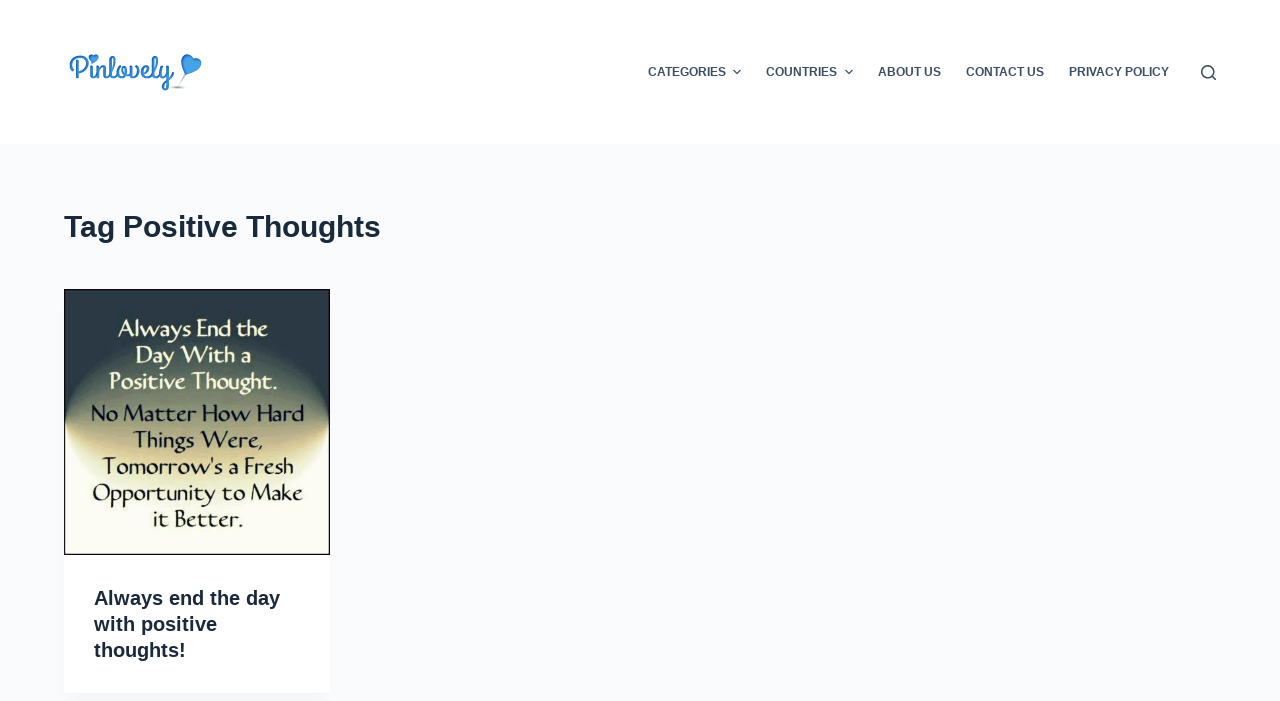

--- FILE ---
content_type: text/html; charset=UTF-8
request_url: https://pinlovely.com/positive-thoughts/
body_size: 17989
content:
<!doctype html>
<html lang="en-US">
<head>
	
	<meta charset="UTF-8">
	<meta name="viewport" content="width=device-width, initial-scale=1, maximum-scale=5, viewport-fit=cover">
	<link rel="profile" href="https://gmpg.org/xfn/11">

	<meta name='robots' content='index, follow, max-image-preview:large, max-snippet:-1, max-video-preview:-1' />

	<!-- This site is optimized with the Yoast SEO plugin v20.1 - https://yoast.com/wordpress/plugins/seo/ -->
	<title>Positive Thoughts Archives - Pinlovely</title>
	<link rel="canonical" href="https://pinlovely.com/positive-thoughts/" />
	<meta property="og:locale" content="en_US" />
	<meta property="og:type" content="article" />
	<meta property="og:title" content="Positive Thoughts Archives - Pinlovely" />
	<meta property="og:url" content="https://pinlovely.com/positive-thoughts/" />
	<meta property="og:site_name" content="Pinlovely" />
	<meta name="twitter:card" content="summary_large_image" />
	<script type="application/ld+json" class="yoast-schema-graph">{"@context":"https://schema.org","@graph":[{"@type":"CollectionPage","@id":"https://pinlovely.com/positive-thoughts/","url":"https://pinlovely.com/positive-thoughts/","name":"Positive Thoughts Archives - Pinlovely","isPartOf":{"@id":"https://pinlovely.com/#website"},"primaryImageOfPage":{"@id":"https://pinlovely.com/positive-thoughts/#primaryimage"},"image":{"@id":"https://pinlovely.com/positive-thoughts/#primaryimage"},"thumbnailUrl":"https://pinlovely.com/wp-content/uploads/2013/02/Always-end-the-day-with-positive-thoughts.jpg","breadcrumb":{"@id":"https://pinlovely.com/positive-thoughts/#breadcrumb"},"inLanguage":"en-US"},{"@type":"ImageObject","inLanguage":"en-US","@id":"https://pinlovely.com/positive-thoughts/#primaryimage","url":"https://pinlovely.com/wp-content/uploads/2013/02/Always-end-the-day-with-positive-thoughts.jpg","contentUrl":"https://pinlovely.com/wp-content/uploads/2013/02/Always-end-the-day-with-positive-thoughts.jpg","width":403,"height":403,"caption":"Always end the day with positive thoughts"},{"@type":"BreadcrumbList","@id":"https://pinlovely.com/positive-thoughts/#breadcrumb","itemListElement":[{"@type":"ListItem","position":1,"name":"Home","item":"https://pinlovely.com/"},{"@type":"ListItem","position":2,"name":"Positive Thoughts"}]},{"@type":"WebSite","@id":"https://pinlovely.com/#website","url":"https://pinlovely.com/","name":"Pinlovely","description":"The Best Source for Amazing, Unusual, Impressive and Lovely Pictures","publisher":{"@id":"https://pinlovely.com/#organization"},"potentialAction":[{"@type":"SearchAction","target":{"@type":"EntryPoint","urlTemplate":"https://pinlovely.com/?s={search_term_string}"},"query-input":"required name=search_term_string"}],"inLanguage":"en-US"},{"@type":"Organization","@id":"https://pinlovely.com/#organization","name":"Pinlovely","url":"https://pinlovely.com/","logo":{"@type":"ImageObject","inLanguage":"en-US","@id":"https://pinlovely.com/#/schema/logo/image/","url":"https://pinlovely.com/wp-content/uploads/2023/02/logo-pinlovely-iphone.png","contentUrl":"https://pinlovely.com/wp-content/uploads/2023/02/logo-pinlovely-iphone.png","width":144,"height":144,"caption":"Pinlovely"},"image":{"@id":"https://pinlovely.com/#/schema/logo/image/"}}]}</script>
	<!-- / Yoast SEO plugin. -->


<link rel="alternate" type="application/rss+xml" title="Pinlovely &raquo; Feed" href="https://pinlovely.com/feed/" />
<link rel="alternate" type="application/rss+xml" title="Pinlovely &raquo; Comments Feed" href="https://pinlovely.com/comments/feed/" />
<link rel="alternate" type="application/rss+xml" title="Pinlovely &raquo; Positive Thoughts Tag Feed" href="https://pinlovely.com/positive-thoughts/feed/" />
<style id='wp-img-auto-sizes-contain-inline-css'>
img:is([sizes=auto i],[sizes^="auto," i]){contain-intrinsic-size:3000px 1500px}
/*# sourceURL=wp-img-auto-sizes-contain-inline-css */
</style>
<style id='wp-block-library-inline-css'>
:root{--wp-block-synced-color:#7a00df;--wp-block-synced-color--rgb:122,0,223;--wp-bound-block-color:var(--wp-block-synced-color);--wp-editor-canvas-background:#ddd;--wp-admin-theme-color:#007cba;--wp-admin-theme-color--rgb:0,124,186;--wp-admin-theme-color-darker-10:#006ba1;--wp-admin-theme-color-darker-10--rgb:0,107,160.5;--wp-admin-theme-color-darker-20:#005a87;--wp-admin-theme-color-darker-20--rgb:0,90,135;--wp-admin-border-width-focus:2px}@media (min-resolution:192dpi){:root{--wp-admin-border-width-focus:1.5px}}.wp-element-button{cursor:pointer}:root .has-very-light-gray-background-color{background-color:#eee}:root .has-very-dark-gray-background-color{background-color:#313131}:root .has-very-light-gray-color{color:#eee}:root .has-very-dark-gray-color{color:#313131}:root .has-vivid-green-cyan-to-vivid-cyan-blue-gradient-background{background:linear-gradient(135deg,#00d084,#0693e3)}:root .has-purple-crush-gradient-background{background:linear-gradient(135deg,#34e2e4,#4721fb 50%,#ab1dfe)}:root .has-hazy-dawn-gradient-background{background:linear-gradient(135deg,#faaca8,#dad0ec)}:root .has-subdued-olive-gradient-background{background:linear-gradient(135deg,#fafae1,#67a671)}:root .has-atomic-cream-gradient-background{background:linear-gradient(135deg,#fdd79a,#004a59)}:root .has-nightshade-gradient-background{background:linear-gradient(135deg,#330968,#31cdcf)}:root .has-midnight-gradient-background{background:linear-gradient(135deg,#020381,#2874fc)}:root{--wp--preset--font-size--normal:16px;--wp--preset--font-size--huge:42px}.has-regular-font-size{font-size:1em}.has-larger-font-size{font-size:2.625em}.has-normal-font-size{font-size:var(--wp--preset--font-size--normal)}.has-huge-font-size{font-size:var(--wp--preset--font-size--huge)}.has-text-align-center{text-align:center}.has-text-align-left{text-align:left}.has-text-align-right{text-align:right}.has-fit-text{white-space:nowrap!important}#end-resizable-editor-section{display:none}.aligncenter{clear:both}.items-justified-left{justify-content:flex-start}.items-justified-center{justify-content:center}.items-justified-right{justify-content:flex-end}.items-justified-space-between{justify-content:space-between}.screen-reader-text{border:0;clip-path:inset(50%);height:1px;margin:-1px;overflow:hidden;padding:0;position:absolute;width:1px;word-wrap:normal!important}.screen-reader-text:focus{background-color:#ddd;clip-path:none;color:#444;display:block;font-size:1em;height:auto;left:5px;line-height:normal;padding:15px 23px 14px;text-decoration:none;top:5px;width:auto;z-index:100000}html :where(.has-border-color){border-style:solid}html :where([style*=border-top-color]){border-top-style:solid}html :where([style*=border-right-color]){border-right-style:solid}html :where([style*=border-bottom-color]){border-bottom-style:solid}html :where([style*=border-left-color]){border-left-style:solid}html :where([style*=border-width]){border-style:solid}html :where([style*=border-top-width]){border-top-style:solid}html :where([style*=border-right-width]){border-right-style:solid}html :where([style*=border-bottom-width]){border-bottom-style:solid}html :where([style*=border-left-width]){border-left-style:solid}html :where(img[class*=wp-image-]){height:auto;max-width:100%}:where(figure){margin:0 0 1em}html :where(.is-position-sticky){--wp-admin--admin-bar--position-offset:var(--wp-admin--admin-bar--height,0px)}@media screen and (max-width:600px){html :where(.is-position-sticky){--wp-admin--admin-bar--position-offset:0px}}

/*# sourceURL=wp-block-library-inline-css */
</style><style id='global-styles-inline-css'>
:root{--wp--preset--aspect-ratio--square: 1;--wp--preset--aspect-ratio--4-3: 4/3;--wp--preset--aspect-ratio--3-4: 3/4;--wp--preset--aspect-ratio--3-2: 3/2;--wp--preset--aspect-ratio--2-3: 2/3;--wp--preset--aspect-ratio--16-9: 16/9;--wp--preset--aspect-ratio--9-16: 9/16;--wp--preset--color--black: #000000;--wp--preset--color--cyan-bluish-gray: #abb8c3;--wp--preset--color--white: #ffffff;--wp--preset--color--pale-pink: #f78da7;--wp--preset--color--vivid-red: #cf2e2e;--wp--preset--color--luminous-vivid-orange: #ff6900;--wp--preset--color--luminous-vivid-amber: #fcb900;--wp--preset--color--light-green-cyan: #7bdcb5;--wp--preset--color--vivid-green-cyan: #00d084;--wp--preset--color--pale-cyan-blue: #8ed1fc;--wp--preset--color--vivid-cyan-blue: #0693e3;--wp--preset--color--vivid-purple: #9b51e0;--wp--preset--color--palette-color-1: var(--paletteColor1, #2872fa);--wp--preset--color--palette-color-2: var(--paletteColor2, #1559ed);--wp--preset--color--palette-color-3: var(--paletteColor3, #3A4F66);--wp--preset--color--palette-color-4: var(--paletteColor4, #192a3d);--wp--preset--color--palette-color-5: var(--paletteColor5, #e1e8ed);--wp--preset--color--palette-color-6: var(--paletteColor6, #f2f5f7);--wp--preset--color--palette-color-7: var(--paletteColor7, #FAFBFC);--wp--preset--color--palette-color-8: var(--paletteColor8, #ffffff);--wp--preset--gradient--vivid-cyan-blue-to-vivid-purple: linear-gradient(135deg,rgb(6,147,227) 0%,rgb(155,81,224) 100%);--wp--preset--gradient--light-green-cyan-to-vivid-green-cyan: linear-gradient(135deg,rgb(122,220,180) 0%,rgb(0,208,130) 100%);--wp--preset--gradient--luminous-vivid-amber-to-luminous-vivid-orange: linear-gradient(135deg,rgb(252,185,0) 0%,rgb(255,105,0) 100%);--wp--preset--gradient--luminous-vivid-orange-to-vivid-red: linear-gradient(135deg,rgb(255,105,0) 0%,rgb(207,46,46) 100%);--wp--preset--gradient--very-light-gray-to-cyan-bluish-gray: linear-gradient(135deg,rgb(238,238,238) 0%,rgb(169,184,195) 100%);--wp--preset--gradient--cool-to-warm-spectrum: linear-gradient(135deg,rgb(74,234,220) 0%,rgb(151,120,209) 20%,rgb(207,42,186) 40%,rgb(238,44,130) 60%,rgb(251,105,98) 80%,rgb(254,248,76) 100%);--wp--preset--gradient--blush-light-purple: linear-gradient(135deg,rgb(255,206,236) 0%,rgb(152,150,240) 100%);--wp--preset--gradient--blush-bordeaux: linear-gradient(135deg,rgb(254,205,165) 0%,rgb(254,45,45) 50%,rgb(107,0,62) 100%);--wp--preset--gradient--luminous-dusk: linear-gradient(135deg,rgb(255,203,112) 0%,rgb(199,81,192) 50%,rgb(65,88,208) 100%);--wp--preset--gradient--pale-ocean: linear-gradient(135deg,rgb(255,245,203) 0%,rgb(182,227,212) 50%,rgb(51,167,181) 100%);--wp--preset--gradient--electric-grass: linear-gradient(135deg,rgb(202,248,128) 0%,rgb(113,206,126) 100%);--wp--preset--gradient--midnight: linear-gradient(135deg,rgb(2,3,129) 0%,rgb(40,116,252) 100%);--wp--preset--gradient--juicy-peach: linear-gradient(to right, #ffecd2 0%, #fcb69f 100%);--wp--preset--gradient--young-passion: linear-gradient(to right, #ff8177 0%, #ff867a 0%, #ff8c7f 21%, #f99185 52%, #cf556c 78%, #b12a5b 100%);--wp--preset--gradient--true-sunset: linear-gradient(to right, #fa709a 0%, #fee140 100%);--wp--preset--gradient--morpheus-den: linear-gradient(to top, #30cfd0 0%, #330867 100%);--wp--preset--gradient--plum-plate: linear-gradient(135deg, #667eea 0%, #764ba2 100%);--wp--preset--gradient--aqua-splash: linear-gradient(15deg, #13547a 0%, #80d0c7 100%);--wp--preset--gradient--love-kiss: linear-gradient(to top, #ff0844 0%, #ffb199 100%);--wp--preset--gradient--new-retrowave: linear-gradient(to top, #3b41c5 0%, #a981bb 49%, #ffc8a9 100%);--wp--preset--gradient--plum-bath: linear-gradient(to top, #cc208e 0%, #6713d2 100%);--wp--preset--gradient--high-flight: linear-gradient(to right, #0acffe 0%, #495aff 100%);--wp--preset--gradient--teen-party: linear-gradient(-225deg, #FF057C 0%, #8D0B93 50%, #321575 100%);--wp--preset--gradient--fabled-sunset: linear-gradient(-225deg, #231557 0%, #44107A 29%, #FF1361 67%, #FFF800 100%);--wp--preset--gradient--arielle-smile: radial-gradient(circle 248px at center, #16d9e3 0%, #30c7ec 47%, #46aef7 100%);--wp--preset--gradient--itmeo-branding: linear-gradient(180deg, #2af598 0%, #009efd 100%);--wp--preset--gradient--deep-blue: linear-gradient(to right, #6a11cb 0%, #2575fc 100%);--wp--preset--gradient--strong-bliss: linear-gradient(to right, #f78ca0 0%, #f9748f 19%, #fd868c 60%, #fe9a8b 100%);--wp--preset--gradient--sweet-period: linear-gradient(to top, #3f51b1 0%, #5a55ae 13%, #7b5fac 25%, #8f6aae 38%, #a86aa4 50%, #cc6b8e 62%, #f18271 75%, #f3a469 87%, #f7c978 100%);--wp--preset--gradient--purple-division: linear-gradient(to top, #7028e4 0%, #e5b2ca 100%);--wp--preset--gradient--cold-evening: linear-gradient(to top, #0c3483 0%, #a2b6df 100%, #6b8cce 100%, #a2b6df 100%);--wp--preset--gradient--mountain-rock: linear-gradient(to right, #868f96 0%, #596164 100%);--wp--preset--gradient--desert-hump: linear-gradient(to top, #c79081 0%, #dfa579 100%);--wp--preset--gradient--ethernal-constance: linear-gradient(to top, #09203f 0%, #537895 100%);--wp--preset--gradient--happy-memories: linear-gradient(-60deg, #ff5858 0%, #f09819 100%);--wp--preset--gradient--grown-early: linear-gradient(to top, #0ba360 0%, #3cba92 100%);--wp--preset--gradient--morning-salad: linear-gradient(-225deg, #B7F8DB 0%, #50A7C2 100%);--wp--preset--gradient--night-call: linear-gradient(-225deg, #AC32E4 0%, #7918F2 48%, #4801FF 100%);--wp--preset--gradient--mind-crawl: linear-gradient(-225deg, #473B7B 0%, #3584A7 51%, #30D2BE 100%);--wp--preset--gradient--angel-care: linear-gradient(-225deg, #FFE29F 0%, #FFA99F 48%, #FF719A 100%);--wp--preset--gradient--juicy-cake: linear-gradient(to top, #e14fad 0%, #f9d423 100%);--wp--preset--gradient--rich-metal: linear-gradient(to right, #d7d2cc 0%, #304352 100%);--wp--preset--gradient--mole-hall: linear-gradient(-20deg, #616161 0%, #9bc5c3 100%);--wp--preset--gradient--cloudy-knoxville: linear-gradient(120deg, #fdfbfb 0%, #ebedee 100%);--wp--preset--gradient--soft-grass: linear-gradient(to top, #c1dfc4 0%, #deecdd 100%);--wp--preset--gradient--saint-petersburg: linear-gradient(135deg, #f5f7fa 0%, #c3cfe2 100%);--wp--preset--gradient--everlasting-sky: linear-gradient(135deg, #fdfcfb 0%, #e2d1c3 100%);--wp--preset--gradient--kind-steel: linear-gradient(-20deg, #e9defa 0%, #fbfcdb 100%);--wp--preset--gradient--over-sun: linear-gradient(60deg, #abecd6 0%, #fbed96 100%);--wp--preset--gradient--premium-white: linear-gradient(to top, #d5d4d0 0%, #d5d4d0 1%, #eeeeec 31%, #efeeec 75%, #e9e9e7 100%);--wp--preset--gradient--clean-mirror: linear-gradient(45deg, #93a5cf 0%, #e4efe9 100%);--wp--preset--gradient--wild-apple: linear-gradient(to top, #d299c2 0%, #fef9d7 100%);--wp--preset--gradient--snow-again: linear-gradient(to top, #e6e9f0 0%, #eef1f5 100%);--wp--preset--gradient--confident-cloud: linear-gradient(to top, #dad4ec 0%, #dad4ec 1%, #f3e7e9 100%);--wp--preset--gradient--glass-water: linear-gradient(to top, #dfe9f3 0%, white 100%);--wp--preset--gradient--perfect-white: linear-gradient(-225deg, #E3FDF5 0%, #FFE6FA 100%);--wp--preset--font-size--small: 13px;--wp--preset--font-size--medium: 20px;--wp--preset--font-size--large: 36px;--wp--preset--font-size--x-large: 42px;--wp--preset--spacing--20: 0.44rem;--wp--preset--spacing--30: 0.67rem;--wp--preset--spacing--40: 1rem;--wp--preset--spacing--50: 1.5rem;--wp--preset--spacing--60: 2.25rem;--wp--preset--spacing--70: 3.38rem;--wp--preset--spacing--80: 5.06rem;--wp--preset--shadow--natural: 6px 6px 9px rgba(0, 0, 0, 0.2);--wp--preset--shadow--deep: 12px 12px 50px rgba(0, 0, 0, 0.4);--wp--preset--shadow--sharp: 6px 6px 0px rgba(0, 0, 0, 0.2);--wp--preset--shadow--outlined: 6px 6px 0px -3px rgb(255, 255, 255), 6px 6px rgb(0, 0, 0);--wp--preset--shadow--crisp: 6px 6px 0px rgb(0, 0, 0);}:root { --wp--style--global--content-size: var(--block-max-width);--wp--style--global--wide-size: var(--block-wide-max-width); }:where(body) { margin: 0; }.wp-site-blocks > .alignleft { float: left; margin-right: 2em; }.wp-site-blocks > .alignright { float: right; margin-left: 2em; }.wp-site-blocks > .aligncenter { justify-content: center; margin-left: auto; margin-right: auto; }:where(.wp-site-blocks) > * { margin-block-start: var(--content-spacing); margin-block-end: 0; }:where(.wp-site-blocks) > :first-child { margin-block-start: 0; }:where(.wp-site-blocks) > :last-child { margin-block-end: 0; }:root { --wp--style--block-gap: var(--content-spacing); }:root :where(.is-layout-flow) > :first-child{margin-block-start: 0;}:root :where(.is-layout-flow) > :last-child{margin-block-end: 0;}:root :where(.is-layout-flow) > *{margin-block-start: var(--content-spacing);margin-block-end: 0;}:root :where(.is-layout-constrained) > :first-child{margin-block-start: 0;}:root :where(.is-layout-constrained) > :last-child{margin-block-end: 0;}:root :where(.is-layout-constrained) > *{margin-block-start: var(--content-spacing);margin-block-end: 0;}:root :where(.is-layout-flex){gap: var(--content-spacing);}:root :where(.is-layout-grid){gap: var(--content-spacing);}.is-layout-flow > .alignleft{float: left;margin-inline-start: 0;margin-inline-end: 2em;}.is-layout-flow > .alignright{float: right;margin-inline-start: 2em;margin-inline-end: 0;}.is-layout-flow > .aligncenter{margin-left: auto !important;margin-right: auto !important;}.is-layout-constrained > .alignleft{float: left;margin-inline-start: 0;margin-inline-end: 2em;}.is-layout-constrained > .alignright{float: right;margin-inline-start: 2em;margin-inline-end: 0;}.is-layout-constrained > .aligncenter{margin-left: auto !important;margin-right: auto !important;}.is-layout-constrained > :where(:not(.alignleft):not(.alignright):not(.alignfull)){max-width: var(--wp--style--global--content-size);margin-left: auto !important;margin-right: auto !important;}.is-layout-constrained > .alignwide{max-width: var(--wp--style--global--wide-size);}body .is-layout-flex{display: flex;}.is-layout-flex{flex-wrap: wrap;align-items: center;}.is-layout-flex > :is(*, div){margin: 0;}body .is-layout-grid{display: grid;}.is-layout-grid > :is(*, div){margin: 0;}body{padding-top: 0px;padding-right: 0px;padding-bottom: 0px;padding-left: 0px;}:root :where(.wp-element-button, .wp-block-button__link){font-style: inherit;font-weight: inherit;letter-spacing: inherit;text-transform: inherit;}.has-black-color{color: var(--wp--preset--color--black) !important;}.has-cyan-bluish-gray-color{color: var(--wp--preset--color--cyan-bluish-gray) !important;}.has-white-color{color: var(--wp--preset--color--white) !important;}.has-pale-pink-color{color: var(--wp--preset--color--pale-pink) !important;}.has-vivid-red-color{color: var(--wp--preset--color--vivid-red) !important;}.has-luminous-vivid-orange-color{color: var(--wp--preset--color--luminous-vivid-orange) !important;}.has-luminous-vivid-amber-color{color: var(--wp--preset--color--luminous-vivid-amber) !important;}.has-light-green-cyan-color{color: var(--wp--preset--color--light-green-cyan) !important;}.has-vivid-green-cyan-color{color: var(--wp--preset--color--vivid-green-cyan) !important;}.has-pale-cyan-blue-color{color: var(--wp--preset--color--pale-cyan-blue) !important;}.has-vivid-cyan-blue-color{color: var(--wp--preset--color--vivid-cyan-blue) !important;}.has-vivid-purple-color{color: var(--wp--preset--color--vivid-purple) !important;}.has-palette-color-1-color{color: var(--wp--preset--color--palette-color-1) !important;}.has-palette-color-2-color{color: var(--wp--preset--color--palette-color-2) !important;}.has-palette-color-3-color{color: var(--wp--preset--color--palette-color-3) !important;}.has-palette-color-4-color{color: var(--wp--preset--color--palette-color-4) !important;}.has-palette-color-5-color{color: var(--wp--preset--color--palette-color-5) !important;}.has-palette-color-6-color{color: var(--wp--preset--color--palette-color-6) !important;}.has-palette-color-7-color{color: var(--wp--preset--color--palette-color-7) !important;}.has-palette-color-8-color{color: var(--wp--preset--color--palette-color-8) !important;}.has-black-background-color{background-color: var(--wp--preset--color--black) !important;}.has-cyan-bluish-gray-background-color{background-color: var(--wp--preset--color--cyan-bluish-gray) !important;}.has-white-background-color{background-color: var(--wp--preset--color--white) !important;}.has-pale-pink-background-color{background-color: var(--wp--preset--color--pale-pink) !important;}.has-vivid-red-background-color{background-color: var(--wp--preset--color--vivid-red) !important;}.has-luminous-vivid-orange-background-color{background-color: var(--wp--preset--color--luminous-vivid-orange) !important;}.has-luminous-vivid-amber-background-color{background-color: var(--wp--preset--color--luminous-vivid-amber) !important;}.has-light-green-cyan-background-color{background-color: var(--wp--preset--color--light-green-cyan) !important;}.has-vivid-green-cyan-background-color{background-color: var(--wp--preset--color--vivid-green-cyan) !important;}.has-pale-cyan-blue-background-color{background-color: var(--wp--preset--color--pale-cyan-blue) !important;}.has-vivid-cyan-blue-background-color{background-color: var(--wp--preset--color--vivid-cyan-blue) !important;}.has-vivid-purple-background-color{background-color: var(--wp--preset--color--vivid-purple) !important;}.has-palette-color-1-background-color{background-color: var(--wp--preset--color--palette-color-1) !important;}.has-palette-color-2-background-color{background-color: var(--wp--preset--color--palette-color-2) !important;}.has-palette-color-3-background-color{background-color: var(--wp--preset--color--palette-color-3) !important;}.has-palette-color-4-background-color{background-color: var(--wp--preset--color--palette-color-4) !important;}.has-palette-color-5-background-color{background-color: var(--wp--preset--color--palette-color-5) !important;}.has-palette-color-6-background-color{background-color: var(--wp--preset--color--palette-color-6) !important;}.has-palette-color-7-background-color{background-color: var(--wp--preset--color--palette-color-7) !important;}.has-palette-color-8-background-color{background-color: var(--wp--preset--color--palette-color-8) !important;}.has-black-border-color{border-color: var(--wp--preset--color--black) !important;}.has-cyan-bluish-gray-border-color{border-color: var(--wp--preset--color--cyan-bluish-gray) !important;}.has-white-border-color{border-color: var(--wp--preset--color--white) !important;}.has-pale-pink-border-color{border-color: var(--wp--preset--color--pale-pink) !important;}.has-vivid-red-border-color{border-color: var(--wp--preset--color--vivid-red) !important;}.has-luminous-vivid-orange-border-color{border-color: var(--wp--preset--color--luminous-vivid-orange) !important;}.has-luminous-vivid-amber-border-color{border-color: var(--wp--preset--color--luminous-vivid-amber) !important;}.has-light-green-cyan-border-color{border-color: var(--wp--preset--color--light-green-cyan) !important;}.has-vivid-green-cyan-border-color{border-color: var(--wp--preset--color--vivid-green-cyan) !important;}.has-pale-cyan-blue-border-color{border-color: var(--wp--preset--color--pale-cyan-blue) !important;}.has-vivid-cyan-blue-border-color{border-color: var(--wp--preset--color--vivid-cyan-blue) !important;}.has-vivid-purple-border-color{border-color: var(--wp--preset--color--vivid-purple) !important;}.has-palette-color-1-border-color{border-color: var(--wp--preset--color--palette-color-1) !important;}.has-palette-color-2-border-color{border-color: var(--wp--preset--color--palette-color-2) !important;}.has-palette-color-3-border-color{border-color: var(--wp--preset--color--palette-color-3) !important;}.has-palette-color-4-border-color{border-color: var(--wp--preset--color--palette-color-4) !important;}.has-palette-color-5-border-color{border-color: var(--wp--preset--color--palette-color-5) !important;}.has-palette-color-6-border-color{border-color: var(--wp--preset--color--palette-color-6) !important;}.has-palette-color-7-border-color{border-color: var(--wp--preset--color--palette-color-7) !important;}.has-palette-color-8-border-color{border-color: var(--wp--preset--color--palette-color-8) !important;}.has-vivid-cyan-blue-to-vivid-purple-gradient-background{background: var(--wp--preset--gradient--vivid-cyan-blue-to-vivid-purple) !important;}.has-light-green-cyan-to-vivid-green-cyan-gradient-background{background: var(--wp--preset--gradient--light-green-cyan-to-vivid-green-cyan) !important;}.has-luminous-vivid-amber-to-luminous-vivid-orange-gradient-background{background: var(--wp--preset--gradient--luminous-vivid-amber-to-luminous-vivid-orange) !important;}.has-luminous-vivid-orange-to-vivid-red-gradient-background{background: var(--wp--preset--gradient--luminous-vivid-orange-to-vivid-red) !important;}.has-very-light-gray-to-cyan-bluish-gray-gradient-background{background: var(--wp--preset--gradient--very-light-gray-to-cyan-bluish-gray) !important;}.has-cool-to-warm-spectrum-gradient-background{background: var(--wp--preset--gradient--cool-to-warm-spectrum) !important;}.has-blush-light-purple-gradient-background{background: var(--wp--preset--gradient--blush-light-purple) !important;}.has-blush-bordeaux-gradient-background{background: var(--wp--preset--gradient--blush-bordeaux) !important;}.has-luminous-dusk-gradient-background{background: var(--wp--preset--gradient--luminous-dusk) !important;}.has-pale-ocean-gradient-background{background: var(--wp--preset--gradient--pale-ocean) !important;}.has-electric-grass-gradient-background{background: var(--wp--preset--gradient--electric-grass) !important;}.has-midnight-gradient-background{background: var(--wp--preset--gradient--midnight) !important;}.has-juicy-peach-gradient-background{background: var(--wp--preset--gradient--juicy-peach) !important;}.has-young-passion-gradient-background{background: var(--wp--preset--gradient--young-passion) !important;}.has-true-sunset-gradient-background{background: var(--wp--preset--gradient--true-sunset) !important;}.has-morpheus-den-gradient-background{background: var(--wp--preset--gradient--morpheus-den) !important;}.has-plum-plate-gradient-background{background: var(--wp--preset--gradient--plum-plate) !important;}.has-aqua-splash-gradient-background{background: var(--wp--preset--gradient--aqua-splash) !important;}.has-love-kiss-gradient-background{background: var(--wp--preset--gradient--love-kiss) !important;}.has-new-retrowave-gradient-background{background: var(--wp--preset--gradient--new-retrowave) !important;}.has-plum-bath-gradient-background{background: var(--wp--preset--gradient--plum-bath) !important;}.has-high-flight-gradient-background{background: var(--wp--preset--gradient--high-flight) !important;}.has-teen-party-gradient-background{background: var(--wp--preset--gradient--teen-party) !important;}.has-fabled-sunset-gradient-background{background: var(--wp--preset--gradient--fabled-sunset) !important;}.has-arielle-smile-gradient-background{background: var(--wp--preset--gradient--arielle-smile) !important;}.has-itmeo-branding-gradient-background{background: var(--wp--preset--gradient--itmeo-branding) !important;}.has-deep-blue-gradient-background{background: var(--wp--preset--gradient--deep-blue) !important;}.has-strong-bliss-gradient-background{background: var(--wp--preset--gradient--strong-bliss) !important;}.has-sweet-period-gradient-background{background: var(--wp--preset--gradient--sweet-period) !important;}.has-purple-division-gradient-background{background: var(--wp--preset--gradient--purple-division) !important;}.has-cold-evening-gradient-background{background: var(--wp--preset--gradient--cold-evening) !important;}.has-mountain-rock-gradient-background{background: var(--wp--preset--gradient--mountain-rock) !important;}.has-desert-hump-gradient-background{background: var(--wp--preset--gradient--desert-hump) !important;}.has-ethernal-constance-gradient-background{background: var(--wp--preset--gradient--ethernal-constance) !important;}.has-happy-memories-gradient-background{background: var(--wp--preset--gradient--happy-memories) !important;}.has-grown-early-gradient-background{background: var(--wp--preset--gradient--grown-early) !important;}.has-morning-salad-gradient-background{background: var(--wp--preset--gradient--morning-salad) !important;}.has-night-call-gradient-background{background: var(--wp--preset--gradient--night-call) !important;}.has-mind-crawl-gradient-background{background: var(--wp--preset--gradient--mind-crawl) !important;}.has-angel-care-gradient-background{background: var(--wp--preset--gradient--angel-care) !important;}.has-juicy-cake-gradient-background{background: var(--wp--preset--gradient--juicy-cake) !important;}.has-rich-metal-gradient-background{background: var(--wp--preset--gradient--rich-metal) !important;}.has-mole-hall-gradient-background{background: var(--wp--preset--gradient--mole-hall) !important;}.has-cloudy-knoxville-gradient-background{background: var(--wp--preset--gradient--cloudy-knoxville) !important;}.has-soft-grass-gradient-background{background: var(--wp--preset--gradient--soft-grass) !important;}.has-saint-petersburg-gradient-background{background: var(--wp--preset--gradient--saint-petersburg) !important;}.has-everlasting-sky-gradient-background{background: var(--wp--preset--gradient--everlasting-sky) !important;}.has-kind-steel-gradient-background{background: var(--wp--preset--gradient--kind-steel) !important;}.has-over-sun-gradient-background{background: var(--wp--preset--gradient--over-sun) !important;}.has-premium-white-gradient-background{background: var(--wp--preset--gradient--premium-white) !important;}.has-clean-mirror-gradient-background{background: var(--wp--preset--gradient--clean-mirror) !important;}.has-wild-apple-gradient-background{background: var(--wp--preset--gradient--wild-apple) !important;}.has-snow-again-gradient-background{background: var(--wp--preset--gradient--snow-again) !important;}.has-confident-cloud-gradient-background{background: var(--wp--preset--gradient--confident-cloud) !important;}.has-glass-water-gradient-background{background: var(--wp--preset--gradient--glass-water) !important;}.has-perfect-white-gradient-background{background: var(--wp--preset--gradient--perfect-white) !important;}.has-small-font-size{font-size: var(--wp--preset--font-size--small) !important;}.has-medium-font-size{font-size: var(--wp--preset--font-size--medium) !important;}.has-large-font-size{font-size: var(--wp--preset--font-size--large) !important;}.has-x-large-font-size{font-size: var(--wp--preset--font-size--x-large) !important;}
/*# sourceURL=global-styles-inline-css */
</style>

<link rel='stylesheet' id='dashicons-css' href='https://pinlovely.com/wp-includes/css/dashicons.min.css?ver=6.9' media='all' />
<link rel='stylesheet' id='everest-forms-general-css' href='https://pinlovely.com/wp-content/plugins/everest-forms/assets/css/everest-forms.css?ver=1.9.8' media='all' />
<link rel='stylesheet' id='ct-main-styles-css' href='https://pinlovely.com/wp-content/themes/blocksy/static/bundle/main.min.css?ver=1.8.72' media='all' />
<link rel='stylesheet' id='ct-page-title-styles-css' href='https://pinlovely.com/wp-content/themes/blocksy/static/bundle/page-title.min.css?ver=1.8.72' media='all' />
<link rel="https://api.w.org/" href="https://pinlovely.com/wp-json/" /><link rel="alternate" title="JSON" type="application/json" href="https://pinlovely.com/wp-json/wp/v2/tags/140" /><link rel="EditURI" type="application/rsd+xml" title="RSD" href="https://pinlovely.com/xmlrpc.php?rsd" />
<meta name="generator" content="WordPress 6.9" />
<meta name="generator" content="Everest Forms 1.9.8" />
<noscript><link rel='stylesheet' href='https://pinlovely.com/wp-content/themes/blocksy/static/bundle/no-scripts.min.css' type='text/css'></noscript>
<style id="ct-main-styles-inline-css">[data-header*="type-1"] .ct-header [data-id="logo"] .site-logo-container {--logo-max-height:144px;} [data-header*="type-1"] .ct-header [data-id="logo"] .site-title {--fontWeight:700;--fontSize:25px;--lineHeight:1.5;--linkInitialColor:var(--paletteColor4);} [data-header*="type-1"] .ct-header [data-id="logo"] {--margin:0px !important;--horizontal-alignment:left;} [data-header*="type-1"] .ct-header [data-id="menu"] > ul > li > a {--menu-item-height:100%;--fontWeight:700;--textTransform:uppercase;--fontSize:12px;--lineHeight:1.3;--linkInitialColor:var(--color);} [data-header*="type-1"] .ct-header [data-id="menu"][data-menu*="type-3"] > ul > li > a {--linkHoverColor:#ffffff;--linkActiveColor:#ffffff;} [data-header*="type-1"] .ct-header [data-id="menu"] .sub-menu {--linkInitialColor:#ffffff;--fontWeight:500;--fontSize:12px;--dropdown-divider:1px dashed rgba(255, 255, 255, 0.1);--box-shadow:0px 10px 20px rgba(41, 51, 61, 0.1);--border-radius:0px 0px 2px 2px;} [data-header*="type-1"] .ct-header [data-row*="middle"] {--height:120px;background-color:var(--paletteColor8);background-image:none;--borderTop:none;--borderBottom:none;--box-shadow:none;} [data-header*="type-1"] .ct-header [data-row*="middle"] > div {--borderTop:none;--borderBottom:none;} [data-header*="type-1"] [data-id="mobile-menu"] {--fontWeight:700;--fontSize:20px;--linkInitialColor:#ffffff;--mobile-menu-divider:none;} [data-header*="type-1"] #offcanvas .ct-panel-inner {background-color:rgba(18, 21, 25, 0.98);} [data-header*="type-1"] #offcanvas {--side-panel-width:500px;} [data-header*="type-1"] [data-behaviour*="side"] {--box-shadow:0px 0px 70px rgba(0, 0, 0, 0.35);} [data-header*="type-1"] [data-id="search"] .ct-label {--fontWeight:600;--textTransform:uppercase;--fontSize:12px;} [data-header*="type-1"] #search-modal .ct-search-results a {--fontWeight:500;--fontSize:14px;--lineHeight:1.4;} [data-header*="type-1"] #search-modal {--linkInitialColor:#ffffff;--form-text-initial-color:#ffffff;--form-text-focus-color:#ffffff;background-color:rgba(18, 21, 25, 0.98);} [data-header*="type-1"] [data-id="trigger"] {--icon-size:18px;} [data-header*="type-1"] [data-id="trigger"] .ct-label {--fontWeight:600;--textTransform:uppercase;--fontSize:12px;} [data-header*="type-1"] {--header-height:120px;} [data-footer*="type-1"] .ct-footer [data-row*="bottom"] > div {--container-spacing:25px;--border:none;--border-top:none;--border-bottom:none;--grid-template-columns:repeat(3, 1fr);} [data-footer*="type-1"] .ct-footer [data-row*="bottom"] .widget-title {--fontSize:16px;} [data-footer*="type-1"] .ct-footer [data-row*="bottom"] {--border-top:none;--border-bottom:none;background-color:transparent;} [data-footer*="type-1"] [data-id="copyright"] {--fontWeight:400;--fontSize:15px;--lineHeight:1.3;} [data-footer*="type-1"] [data-column="copyright"] {--vertical-alignment:center;} [data-footer*="type-1"] .ct-footer [data-id="menu"] ul {--fontWeight:700;--textTransform:uppercase;--fontSize:12px;--lineHeight:1.3;} [data-footer*="type-1"] .ct-footer [data-id="menu"] > ul > li > a {--linkInitialColor:var(--color);} [data-footer*="type-1"][data-footer*="reveal"] .site-main {--footer-box-shadow:0px 30px 50px rgba(0, 0, 0, 0.1);} [data-footer*="type-1"] footer.ct-footer {background-color:var(--paletteColor6);}:root {--fontFamily:-apple-system, BlinkMacSystemFont, 'Segoe UI', Roboto, Helvetica, Arial, sans-serif, 'Apple Color Emoji', 'Segoe UI Emoji', 'Segoe UI Symbol';--fontWeight:400;--textTransform:none;--textDecoration:none;--fontSize:16px;--lineHeight:1.65;--letterSpacing:0em;--buttonFontWeight:500;--buttonFontSize:15px;--has-classic-forms:var(--true);--has-modern-forms:var(--false);--form-field-border-initial-color:var(--border-color);--form-field-border-focus-color:var(--paletteColor1);--form-selection-control-initial-color:var(--border-color);--form-selection-control-accent-color:var(--paletteColor1);--paletteColor1:#2872fa;--paletteColor2:#1559ed;--paletteColor3:#3A4F66;--paletteColor4:#192a3d;--paletteColor5:#e1e8ed;--paletteColor6:#f2f5f7;--paletteColor7:#FAFBFC;--paletteColor8:#ffffff;--color:var(--paletteColor3);--linkInitialColor:var(--paletteColor1);--linkHoverColor:var(--paletteColor2);--selectionTextColor:#ffffff;--selectionBackgroundColor:var(--paletteColor1);--border-color:var(--paletteColor5);--headings-color:var(--paletteColor4);--content-spacing:1.5em;--buttonMinHeight:40px;--buttonShadow:none;--buttonTransform:none;--buttonTextInitialColor:#ffffff;--buttonTextHoverColor:#ffffff;--buttonInitialColor:var(--paletteColor1);--buttonHoverColor:var(--paletteColor2);--button-border:none;--buttonBorderRadius:3px;--button-padding:5px 20px;--normal-container-max-width:1290px;--content-vertical-spacing:60px;--narrow-container-max-width:750px;--wide-offset:130px;}h1 {--fontWeight:700;--fontSize:40px;--lineHeight:1.5;}h2 {--fontWeight:700;--fontSize:35px;--lineHeight:1.5;}h3 {--fontWeight:700;--fontSize:30px;--lineHeight:1.5;}h4 {--fontWeight:700;--fontSize:25px;--lineHeight:1.5;}h5 {--fontWeight:700;--fontSize:20px;--lineHeight:1.5;}h6 {--fontWeight:700;--fontSize:16px;--lineHeight:1.5;}.wp-block-pullquote, .ct-quote-widget blockquote {--fontFamily:Georgia;--fontWeight:600;--fontSize:25px;}code, kbd, samp, pre {--fontFamily:monospace;--fontWeight:400;--fontSize:16px;}.ct-sidebar .widget-title {--fontSize:18px;}.ct-breadcrumbs {--fontWeight:600;--textTransform:uppercase;--fontSize:12px;}body {background-color:var(--paletteColor7);background-image:none;} [data-prefix="single_blog_post"] .entry-header .page-title {--fontSize:30px;} [data-prefix="single_blog_post"] .entry-header .entry-meta {--fontWeight:600;--textTransform:uppercase;--fontSize:12px;--lineHeight:1.3;} [data-prefix="categories"] .entry-header .page-title {--fontSize:30px;} [data-prefix="categories"] .entry-header .entry-meta {--fontWeight:600;--textTransform:uppercase;--fontSize:12px;--lineHeight:1.3;} [data-prefix="search"] .entry-header .page-title {--fontSize:30px;} [data-prefix="search"] .entry-header .entry-meta {--fontWeight:600;--textTransform:uppercase;--fontSize:12px;--lineHeight:1.3;} [data-prefix="author"] .entry-header .page-title {--fontSize:30px;} [data-prefix="author"] .entry-header .entry-meta {--fontWeight:600;--textTransform:uppercase;--fontSize:12px;--lineHeight:1.3;} [data-prefix="author"] .hero-section[data-type="type-2"] {background-color:var(--paletteColor6);background-image:none;--container-padding:50px 0;} [data-prefix="single_page"] .entry-header .page-title {--fontSize:30px;} [data-prefix="single_page"] .entry-header .entry-meta {--fontWeight:600;--textTransform:uppercase;--fontSize:12px;--lineHeight:1.3;} [data-prefix="blog"] .entries {--grid-template-columns:repeat(4, minmax(0, 1fr));} [data-prefix="blog"] .entry-card .entry-title {--fontSize:20px;--lineHeight:1.3;} [data-prefix="blog"] .entry-card .entry-meta {--fontWeight:600;--textTransform:uppercase;--fontSize:12px;} [data-prefix="blog"] .entry-card {background-color:var(--paletteColor8);--box-shadow:0px 12px 18px -6px rgba(34, 56, 101, 0.04);} [data-prefix="categories"] .entries {--grid-template-columns:repeat(4, minmax(0, 1fr));} [data-prefix="categories"] .entry-card .entry-title {--fontSize:20px;--lineHeight:1.3;} [data-prefix="categories"] .entry-card .entry-meta {--fontWeight:600;--textTransform:uppercase;--fontSize:12px;} [data-prefix="categories"] .entry-card {background-color:var(--paletteColor8);--box-shadow:0px 12px 18px -6px rgba(34, 56, 101, 0.04);--horizontal-alignment:left;} [data-prefix="author"] .entries {--grid-template-columns:repeat(3, minmax(0, 1fr));} [data-prefix="author"] .entry-card .entry-title {--fontSize:20px;--lineHeight:1.3;} [data-prefix="author"] .entry-card .entry-meta {--fontWeight:600;--textTransform:uppercase;--fontSize:12px;} [data-prefix="author"] .entry-card {background-color:var(--paletteColor8);--box-shadow:0px 12px 18px -6px rgba(34, 56, 101, 0.04);} [data-prefix="search"] .entries {--grid-template-columns:repeat(3, minmax(0, 1fr));} [data-prefix="search"] .entry-card .entry-title {--fontSize:20px;--lineHeight:1.3;} [data-prefix="search"] .entry-card .entry-meta {--fontWeight:600;--textTransform:uppercase;--fontSize:12px;} [data-prefix="search"] .entry-card {background-color:var(--paletteColor8);--box-shadow:0px 12px 18px -6px rgba(34, 56, 101, 0.04);}form textarea {--form-field-height:170px;}.ct-sidebar {--linkInitialColor:var(--color);} [data-prefix="single_blog_post"] [class*="ct-container"] > article[class*="post"] {--has-boxed:var(--false);--has-wide:var(--true);} [data-prefix="single_page"] [class*="ct-container"] > article[class*="post"] {--has-boxed:var(--false);--has-wide:var(--true);}@media (max-width: 999.98px) {[data-header*="type-1"] .ct-header [data-row*="middle"] {--height:70px;} [data-header*="type-1"] #offcanvas {--side-panel-width:65vw;} [data-header*="type-1"] {--header-height:70px;} [data-footer*="type-1"] .ct-footer [data-row*="bottom"] > div {--grid-template-columns:initial;} [data-prefix="blog"] .entries {--grid-template-columns:repeat(2, minmax(0, 1fr));} [data-prefix="categories"] .entries {--grid-template-columns:repeat(2, minmax(0, 1fr));} [data-prefix="author"] .entries {--grid-template-columns:repeat(2, minmax(0, 1fr));} [data-prefix="search"] .entries {--grid-template-columns:repeat(2, minmax(0, 1fr));}}@media (max-width: 689.98px) {[data-header*="type-1"] #offcanvas {--side-panel-width:90vw;} [data-footer*="type-1"] .ct-footer [data-row*="bottom"] > div {--container-spacing:15px;--grid-template-columns:initial;} [data-prefix="blog"] .entries {--grid-template-columns:repeat(1, minmax(0, 1fr));} [data-prefix="blog"] .entry-card .entry-title {--fontSize:18px;} [data-prefix="categories"] .entries {--grid-template-columns:repeat(1, minmax(0, 1fr));} [data-prefix="categories"] .entry-card .entry-title {--fontSize:18px;} [data-prefix="author"] .entries {--grid-template-columns:repeat(1, minmax(0, 1fr));} [data-prefix="author"] .entry-card .entry-title {--fontSize:18px;} [data-prefix="search"] .entries {--grid-template-columns:repeat(1, minmax(0, 1fr));} [data-prefix="search"] .entry-card .entry-title {--fontSize:18px;}:root {--content-vertical-spacing:50px;}}</style>
	<!-- Google Tag Manager -->
<script>(function(w,d,s,l,i){w[l]=w[l]||[];w[l].push({'gtm.start':
new Date().getTime(),event:'gtm.js'});var f=d.getElementsByTagName(s)[0],
j=d.createElement(s),dl=l!='dataLayer'?'&l='+l:'';j.async=true;j.src=
'https://www.googletagmanager.com/gtm.js?id='+i+dl;f.parentNode.insertBefore(j,f);
})(window,document,'script','dataLayer','GTM-M48KQZ8');</script>
<!-- End Google Tag Manager -->
</head>


<body class="archive tag tag-positive-thoughts tag-140 wp-custom-logo wp-embed-responsive wp-theme-blocksy everest-forms-no-js ct-loading" data-link="type-2" data-prefix="categories" data-header="type-1" data-footer="type-1" >
<!-- Google Tag Manager (noscript) -->
<noscript><iframe src="https://www.googletagmanager.com/ns.html?id=GTM-M48KQZ8"
height="0" width="0" style="display:none;visibility:hidden"></iframe></noscript>
<!-- End Google Tag Manager (noscript) -->
<a class="skip-link show-on-focus" href="#main">
	Skip to content</a>

<div class="ct-drawer-canvas">
		<div id="search-modal" class="ct-panel" data-behaviour="modal">
			<div class="ct-panel-actions">
				<button class="ct-toggle-close" data-type="type-1" aria-label="Close search modal">
					<svg class="ct-icon" width="12" height="12" viewBox="0 0 15 15"><path d="M1 15a1 1 0 01-.71-.29 1 1 0 010-1.41l5.8-5.8-5.8-5.8A1 1 0 011.7.29l5.8 5.8 5.8-5.8a1 1 0 011.41 1.41l-5.8 5.8 5.8 5.8a1 1 0 01-1.41 1.41l-5.8-5.8-5.8 5.8A1 1 0 011 15z"/></svg>				</button>
			</div>

			<div class="ct-panel-content">
				

<form role="search" method="get" class="search-form" action="https://pinlovely.com/" aria-haspopup="listbox" data-live-results="thumbs">

	<input type="search" class="modal-field" placeholder="Search" value="" name="s" autocomplete="off" title="Search for..." aria-label="Search for...">

	<button type="submit" class="search-submit" aria-label="Search button">
		<svg class="ct-icon" aria-hidden="true" width="15" height="15" viewBox="0 0 15 15"><path d="M14.8,13.7L12,11c0.9-1.2,1.5-2.6,1.5-4.2c0-3.7-3-6.8-6.8-6.8S0,3,0,6.8s3,6.8,6.8,6.8c1.6,0,3.1-0.6,4.2-1.5l2.8,2.8c0.1,0.1,0.3,0.2,0.5,0.2s0.4-0.1,0.5-0.2C15.1,14.5,15.1,14,14.8,13.7z M1.5,6.8c0-2.9,2.4-5.2,5.2-5.2S12,3.9,12,6.8S9.6,12,6.8,12S1.5,9.6,1.5,6.8z"/></svg>
		<span data-loader="circles"><span></span><span></span><span></span></span>
	</button>

	
			<input type="hidden" name="ct_post_type" value="post:page">
	
	
			<div class="screen-reader-text" aria-live="polite" role="status">
			No results		</div>
	
</form>


			</div>
		</div>

		<div id="offcanvas" class="ct-panel ct-header" data-behaviour="right-side" ><div class="ct-panel-inner">
		<div class="ct-panel-actions">
			<button class="ct-toggle-close" data-type="type-1" aria-label="Close drawer">
				<svg class="ct-icon" width="12" height="12" viewBox="0 0 15 15"><path d="M1 15a1 1 0 01-.71-.29 1 1 0 010-1.41l5.8-5.8-5.8-5.8A1 1 0 011.7.29l5.8 5.8 5.8-5.8a1 1 0 011.41 1.41l-5.8 5.8 5.8 5.8a1 1 0 01-1.41 1.41l-5.8-5.8-5.8 5.8A1 1 0 011 15z"/></svg>
			</button>
		</div>
		<div class="ct-panel-content" data-device="desktop" ></div><div class="ct-panel-content" data-device="mobile" >
<nav
	class="mobile-menu"
	data-id="mobile-menu" data-interaction="click" data-toggle-type="type-1" 	aria-label="Off Canvas Menu">
	<ul><li class="page_item page-item-48503"><a href="https://pinlovely.com/about-us/" class="ct-menu-link">About us</a></li><li class="page_item page-item-48507"><a href="https://pinlovely.com/contact-us/" class="ct-menu-link">Contact us</a></li><li class="page_item page-item-48521"><a href="https://pinlovely.com/privacy-policy/" class="ct-menu-link">Privacy Policy</a></li></ul></nav>

</div></div></div></div>
<div id="main-container">
	<header id="header" class="ct-header" data-id="type-1" itemscope="" itemtype="https://schema.org/WPHeader" ><div data-device="desktop" ><div data-row="middle" data-column-set="2" ><div class="ct-container" ><div data-column="start" data-placements="1" ><div data-items="primary" >
<div	class="site-branding"
	data-id="logo" 		itemscope="itemscope" itemtype="https://schema.org/Organization" >

			<a href="https://pinlovely.com/" class="site-logo-container" rel="home"><img width="144" height="144" src="https://pinlovely.com/wp-content/uploads/2023/02/logo-pinlovely-iphone.png" class="default-logo" alt="Pinlovely" /></a>	
	</div>

</div></div><div data-column="end" data-placements="1" ><div data-items="primary" >
<nav
	id="header-menu-1"
	class="header-menu-1"
	data-id="menu" data-interaction="hover" 	data-menu="type-1"
	data-dropdown="type-2:simple"		data-responsive="no"	itemscope="" itemtype="https://schema.org/SiteNavigationElement" 	aria-label="Header Menu">

	<ul id="menu-men" class="menu" role="menubar"><li id="menu-item-11086" class="menu-item menu-item-type-custom menu-item-object-custom menu-item-has-children menu-item-11086 animated-submenu" role="none"><a href="#" class="ct-menu-link" role="menuitem">Categories<span class="ct-toggle-dropdown-desktop"><svg class="ct-icon" width="8" height="8" viewBox="0 0 15 15"><path d="M2.1,3.2l5.4,5.4l5.4-5.4L15,4.3l-7.5,7.5L0,4.3L2.1,3.2z"/></svg></span></a><button class="ct-toggle-dropdown-desktop-ghost" aria-label="Expand dropdown menu" aria-haspopup="true" aria-expanded="false" ></button>
<ul class="sub-menu" role="menu">
	<li id="menu-item-19" class="menu-item menu-item-type-taxonomy menu-item-object-category menu-item-19" role="none"><a href="https://pinlovely.com/animals/" title="The Most Beautiful Pictures of Animals in the World" class="ct-menu-link" role="menuitem">Animals</a></li>
	<li id="menu-item-5897" class="menu-item menu-item-type-custom menu-item-object-custom menu-item-5897" role="none"><a href="http://pinlovely.com/autumn/" title="The Most Beautiful Pictures of Autumn" class="ct-menu-link" role="menuitem">Autumn</a></li>
	<li id="menu-item-5898" class="menu-item menu-item-type-custom menu-item-object-custom menu-item-5898" role="none"><a href="http://pinlovely.com/beaches/" title="The Most Beautiful Pictures of Beaches" class="ct-menu-link" role="menuitem">Beaches</a></li>
	<li id="menu-item-5899" class="menu-item menu-item-type-custom menu-item-object-custom menu-item-5899" role="none"><a href="http://pinlovely.com/bedrooms/" title="The Most Beautiful Pictures of Bedrooms" class="ct-menu-link" role="menuitem">Bedrooms</a></li>
	<li id="menu-item-5900" class="menu-item menu-item-type-custom menu-item-object-custom menu-item-5900" role="none"><a href="http://pinlovely.com/boats/" title="The Most Beautiful Pictures of Boats" class="ct-menu-link" role="menuitem">Boats</a></li>
	<li id="menu-item-5901" class="menu-item menu-item-type-custom menu-item-object-custom menu-item-5901" role="none"><a href="http://pinlovely.com/bridges/" title="The Most Beautiful Pictures of Bridges" class="ct-menu-link" role="menuitem">Bridges</a></li>
	<li id="menu-item-5902" class="menu-item menu-item-type-custom menu-item-object-custom menu-item-5902" role="none"><a href="http://pinlovely.com/buildings/" title="The Most Beautiful Pictures of Buildings" class="ct-menu-link" role="menuitem">Buildings</a></li>
	<li id="menu-item-5903" class="menu-item menu-item-type-custom menu-item-object-custom menu-item-5903" role="none"><a href="http://pinlovely.com/canals/" title="The Most Beautiful Pictures of Canals" class="ct-menu-link" role="menuitem">Canals</a></li>
	<li id="menu-item-5904" class="menu-item menu-item-type-custom menu-item-object-custom menu-item-5904" role="none"><a href="http://pinlovely.com/cats/" title="The Most Beautiful Pictures of Cats" class="ct-menu-link" role="menuitem">Cats</a></li>
	<li id="menu-item-5905" class="menu-item menu-item-type-custom menu-item-object-custom menu-item-5905" role="none"><a href="http://pinlovely.com/caves/" title="The Most Beautiful Pictures of Caves" class="ct-menu-link" role="menuitem">Caves</a></li>
	<li id="menu-item-5906" class="menu-item menu-item-type-custom menu-item-object-custom menu-item-5906" role="none"><a href="http://pinlovely.com/cherry-blossom/" title="The Most Beautiful Pictures of Cherry Blossom" class="ct-menu-link" role="menuitem">Cherry Blossom</a></li>
	<li id="menu-item-5907" class="menu-item menu-item-type-custom menu-item-object-custom menu-item-5907" role="none"><a href="http://pinlovely.com/clouds/" title="The Most Beautiful Pictures of Clouds" class="ct-menu-link" role="menuitem">Clouds</a></li>
	<li id="menu-item-20" class="menu-item menu-item-type-taxonomy menu-item-object-category menu-item-20" role="none"><a href="https://pinlovely.com/designs/" title="The Most Beautiful Pictures of Designs" class="ct-menu-link" role="menuitem">Designs</a></li>
	<li id="menu-item-5908" class="menu-item menu-item-type-custom menu-item-object-custom menu-item-5908" role="none"><a href="http://pinlovely.com/flowers/" title="The Most Beautiful Pictures of Flowers" class="ct-menu-link" role="menuitem">Flowers</a></li>
	<li id="menu-item-5909" class="menu-item menu-item-type-custom menu-item-object-custom menu-item-5909" role="none"><a href="http://pinlovely.com/forests/" title="The Most Beautiful Pictures of Forests" class="ct-menu-link" role="menuitem">Forests</a></li>
	<li id="menu-item-5910" class="menu-item menu-item-type-custom menu-item-object-custom menu-item-5910" role="none"><a href="http://pinlovely.com/gardens/" title="The Most Beautiful Pictures of Gardens" class="ct-menu-link" role="menuitem">Gardens</a></li>
	<li id="menu-item-5911" class="menu-item menu-item-type-custom menu-item-object-custom menu-item-5911" role="none"><a href="http://pinlovely.com/houses/" title="The Most Beautiful Pictures of Houses" class="ct-menu-link" role="menuitem">Houses</a></li>
	<li id="menu-item-5912" class="menu-item menu-item-type-custom menu-item-object-custom menu-item-5912" role="none"><a href="http://pinlovely.com/ice/" title="The Most Beautiful Pictures of Ice" class="ct-menu-link" role="menuitem">Ice</a></li>
	<li id="menu-item-5913" class="menu-item menu-item-type-custom menu-item-object-custom menu-item-5913" role="none"><a href="http://pinlovely.com/islands/" title="The Most Beautiful Pictures of Islands" class="ct-menu-link" role="menuitem">Islands</a></li>
	<li id="menu-item-118" class="menu-item menu-item-type-taxonomy menu-item-object-category menu-item-118" role="none"><a href="https://pinlovely.com/kids/" title="The Most Lovely Photos of Kids in the World" class="ct-menu-link" role="menuitem">Kids</a></li>
	<li id="menu-item-5914" class="menu-item menu-item-type-custom menu-item-object-custom menu-item-5914" role="none"><a href="http://pinlovely.com/lakes/" title="The Most Beautiful Pictures of Lakes" class="ct-menu-link" role="menuitem">Lakes</a></li>
	<li id="menu-item-5915" class="menu-item menu-item-type-custom menu-item-object-custom menu-item-5915" role="none"><a href="http://pinlovely.com/mountains/" title="The Most Beautiful Pictures of Mountains" class="ct-menu-link" role="menuitem">Mountains</a></li>
	<li id="menu-item-5916" class="menu-item menu-item-type-custom menu-item-object-custom menu-item-5916" role="none"><a href="http://pinlovely.com/paths/" title="The Most Beautiful Pictures of Paths" class="ct-menu-link" role="menuitem">Paths</a></li>
	<li id="menu-item-22" class="menu-item menu-item-type-taxonomy menu-item-object-category menu-item-22" role="none"><a href="https://pinlovely.com/places/" title="The Most Lovely Photos of Places in the World" class="ct-menu-link" role="menuitem">Places</a></li>
	<li id="menu-item-23" class="menu-item menu-item-type-taxonomy menu-item-object-category menu-item-23" role="none"><a href="https://pinlovely.com/quotes/" title="The Most Lovely Quotes Ever Written" class="ct-menu-link" role="menuitem">Quotes</a></li>
	<li id="menu-item-5917" class="menu-item menu-item-type-custom menu-item-object-custom menu-item-5917" role="none"><a href="http://pinlovely.com/relaxing/" title="The Most Beautiful Pictures of Relaxing" class="ct-menu-link" role="menuitem">Relaxing</a></li>
	<li id="menu-item-5918" class="menu-item menu-item-type-custom menu-item-object-custom menu-item-5918" role="none"><a href="http://pinlovely.com/rivers/" title="The Most Beautiful Pictures of Rivers" class="ct-menu-link" role="menuitem">Rivers</a></li>
	<li id="menu-item-5919" class="menu-item menu-item-type-custom menu-item-object-custom menu-item-5919" role="none"><a href="http://pinlovely.com/roads/" title="The Most Beautiful Pictures of Roads" class="ct-menu-link" role="menuitem">Roads</a></li>
	<li id="menu-item-5920" class="menu-item menu-item-type-custom menu-item-object-custom menu-item-5920" role="none"><a href="http://pinlovely.com/romantic/" title="The Most Beautiful Pictures of Romantic" class="ct-menu-link" role="menuitem">Romantic</a></li>
	<li id="menu-item-5921" class="menu-item menu-item-type-custom menu-item-object-custom menu-item-5921" role="none"><a href="http://pinlovely.com/snow/" title="The Most Beautiful Pictures of Snow" class="ct-menu-link" role="menuitem">Snow</a></li>
	<li id="menu-item-5922" class="menu-item menu-item-type-custom menu-item-object-custom menu-item-5922" role="none"><a href="http://pinlovely.com/sunset/" title="The Most Beautiful Pictures of Sunset" class="ct-menu-link" role="menuitem">Sunset</a></li>
	<li id="menu-item-5923" class="menu-item menu-item-type-custom menu-item-object-custom menu-item-5923" role="none"><a href="http://pinlovely.com/swimming-pools/" title="The Most Beautiful Pictures of Swimming Pools" class="ct-menu-link" role="menuitem">Swimming Pools</a></li>
	<li id="menu-item-5924" class="menu-item menu-item-type-custom menu-item-object-custom menu-item-5924" role="none"><a href="http://pinlovely.com/trees/" title="The Most Beautiful Pictures of Trees" class="ct-menu-link" role="menuitem">Trees</a></li>
	<li id="menu-item-5925" class="menu-item menu-item-type-custom menu-item-object-custom menu-item-5925" role="none"><a href="http://pinlovely.com/village/" title="The Most Beautiful Pictures of Village" class="ct-menu-link" role="menuitem">Village</a></li>
	<li id="menu-item-5926" class="menu-item menu-item-type-custom menu-item-object-custom menu-item-5926" role="none"><a href="http://pinlovely.com/waterfalls/" title="The Most Beautiful Pictures of Waterfalls" class="ct-menu-link" role="menuitem">Waterfalls</a></li>
</ul>
</li>
<li id="menu-item-48414" class="menu-item menu-item-type-custom menu-item-object-custom menu-item-has-children menu-item-48414 animated-submenu" role="none"><a href="#" class="ct-menu-link" role="menuitem">Countries<span class="ct-toggle-dropdown-desktop"><svg class="ct-icon" width="8" height="8" viewBox="0 0 15 15"><path d="M2.1,3.2l5.4,5.4l5.4-5.4L15,4.3l-7.5,7.5L0,4.3L2.1,3.2z"/></svg></span></a><button class="ct-toggle-dropdown-desktop-ghost" aria-label="Expand dropdown menu" aria-haspopup="true" aria-expanded="false" ></button>
<ul class="sub-menu" role="menu">
	<li id="menu-item-48415" class="menu-item menu-item-type-custom menu-item-object-custom menu-item-48415" role="none"><a href="http://Pinlovely.com/algeria/" class="ct-menu-link" role="menuitem">Algeria</a></li>
	<li id="menu-item-48416" class="menu-item menu-item-type-custom menu-item-object-custom menu-item-48416" role="none"><a href="http://Pinlovely.com/argentina/" class="ct-menu-link" role="menuitem">Argentina</a></li>
	<li id="menu-item-48417" class="menu-item menu-item-type-custom menu-item-object-custom menu-item-48417" role="none"><a href="http://Pinlovely.com/armenia/" class="ct-menu-link" role="menuitem">Armenia</a></li>
	<li id="menu-item-48418" class="menu-item menu-item-type-custom menu-item-object-custom menu-item-48418" role="none"><a href="http://Pinlovely.com/australia/" class="ct-menu-link" role="menuitem">Australia</a></li>
	<li id="menu-item-48419" class="menu-item menu-item-type-custom menu-item-object-custom menu-item-48419" role="none"><a href="http://Pinlovely.com/austria/" class="ct-menu-link" role="menuitem">Austria</a></li>
	<li id="menu-item-48420" class="menu-item menu-item-type-custom menu-item-object-custom menu-item-48420" role="none"><a href="http://Pinlovely.com/bahamas/" class="ct-menu-link" role="menuitem">Bahamas</a></li>
	<li id="menu-item-48421" class="menu-item menu-item-type-custom menu-item-object-custom menu-item-48421" role="none"><a href="http://Pinlovely.com/belarus/" class="ct-menu-link" role="menuitem">Belarus</a></li>
	<li id="menu-item-48422" class="menu-item menu-item-type-custom menu-item-object-custom menu-item-48422" role="none"><a href="http://Pinlovely.com/belgium/" class="ct-menu-link" role="menuitem">Belgium</a></li>
	<li id="menu-item-48423" class="menu-item menu-item-type-custom menu-item-object-custom menu-item-48423" role="none"><a href="http://Pinlovely.com/bhutan/" class="ct-menu-link" role="menuitem">Bhutan</a></li>
	<li id="menu-item-48424" class="menu-item menu-item-type-custom menu-item-object-custom menu-item-48424" role="none"><a href="http://Pinlovely.com/bosnia-and-herzegovina/" class="ct-menu-link" role="menuitem">Bosnia</a></li>
	<li id="menu-item-48425" class="menu-item menu-item-type-custom menu-item-object-custom menu-item-48425" role="none"><a href="http://Pinlovely.com/brazil/" class="ct-menu-link" role="menuitem">Brazil</a></li>
	<li id="menu-item-48426" class="menu-item menu-item-type-custom menu-item-object-custom menu-item-48426" role="none"><a href="http://Pinlovely.com/bulgaria/" class="ct-menu-link" role="menuitem">Bulgaria</a></li>
	<li id="menu-item-48427" class="menu-item menu-item-type-custom menu-item-object-custom menu-item-48427" role="none"><a href="http://Pinlovely.com/cambodia/" class="ct-menu-link" role="menuitem">Cambodia</a></li>
	<li id="menu-item-48428" class="menu-item menu-item-type-custom menu-item-object-custom menu-item-48428" role="none"><a href="http://Pinlovely.com/canada/" class="ct-menu-link" role="menuitem">Canada</a></li>
	<li id="menu-item-48429" class="menu-item menu-item-type-custom menu-item-object-custom menu-item-48429" role="none"><a href="http://Pinlovely.com/cape/" class="ct-menu-link" role="menuitem">Cape</a></li>
	<li id="menu-item-48430" class="menu-item menu-item-type-custom menu-item-object-custom menu-item-48430" role="none"><a href="http://Pinlovely.com/chile/" class="ct-menu-link" role="menuitem">Chile</a></li>
	<li id="menu-item-48431" class="menu-item menu-item-type-custom menu-item-object-custom menu-item-48431" role="none"><a href="http://Pinlovely.com/china/" class="ct-menu-link" role="menuitem">China</a></li>
	<li id="menu-item-48432" class="menu-item menu-item-type-custom menu-item-object-custom menu-item-48432" role="none"><a href="http://Pinlovely.com/colombia/" class="ct-menu-link" role="menuitem">Colombia</a></li>
	<li id="menu-item-48433" class="menu-item menu-item-type-custom menu-item-object-custom menu-item-48433" role="none"><a href="http://Pinlovely.com/costa-rica/" class="ct-menu-link" role="menuitem">Costa Rica</a></li>
	<li id="menu-item-48434" class="menu-item menu-item-type-custom menu-item-object-custom menu-item-48434" role="none"><a href="http://Pinlovely.com/croatia/" class="ct-menu-link" role="menuitem">Croatia</a></li>
	<li id="menu-item-48435" class="menu-item menu-item-type-custom menu-item-object-custom menu-item-48435" role="none"><a href="http://Pinlovely.com/cuba/" class="ct-menu-link" role="menuitem">Cuba</a></li>
	<li id="menu-item-48436" class="menu-item menu-item-type-custom menu-item-object-custom menu-item-48436" role="none"><a href="http://Pinlovely.com/czech-republic/" class="ct-menu-link" role="menuitem">Czech Republic</a></li>
	<li id="menu-item-48437" class="menu-item menu-item-type-custom menu-item-object-custom menu-item-48437" role="none"><a href="http://Pinlovely.com/denmark/" class="ct-menu-link" role="menuitem">Denmark</a></li>
	<li id="menu-item-48438" class="menu-item menu-item-type-custom menu-item-object-custom menu-item-48438" role="none"><a href="http://Pinlovely.com/egypt/" class="ct-menu-link" role="menuitem">Egypt</a></li>
	<li id="menu-item-48439" class="menu-item menu-item-type-custom menu-item-object-custom menu-item-48439" role="none"><a href="http://Pinlovely.com/england/" class="ct-menu-link" role="menuitem">England</a></li>
	<li id="menu-item-48440" class="menu-item menu-item-type-custom menu-item-object-custom menu-item-48440" role="none"><a href="http://Pinlovely.com/fiji/" class="ct-menu-link" role="menuitem">Fiji</a></li>
	<li id="menu-item-48441" class="menu-item menu-item-type-custom menu-item-object-custom menu-item-48441" role="none"><a href="http://Pinlovely.com/finland/" class="ct-menu-link" role="menuitem">Finland</a></li>
	<li id="menu-item-48442" class="menu-item menu-item-type-custom menu-item-object-custom menu-item-48442" role="none"><a href="http://Pinlovely.com/france/" class="ct-menu-link" role="menuitem">France</a></li>
	<li id="menu-item-48443" class="menu-item menu-item-type-custom menu-item-object-custom menu-item-48443" role="none"><a href="http://Pinlovely.com/georgia/" class="ct-menu-link" role="menuitem">Georgia</a></li>
	<li id="menu-item-48444" class="menu-item menu-item-type-custom menu-item-object-custom menu-item-48444" role="none"><a href="http://Pinlovely.com/germany/" class="ct-menu-link" role="menuitem">Germany</a></li>
	<li id="menu-item-48445" class="menu-item menu-item-type-custom menu-item-object-custom menu-item-48445" role="none"><a href="http://Pinlovely.com/greece/" class="ct-menu-link" role="menuitem">Greece</a></li>
	<li id="menu-item-48446" class="menu-item menu-item-type-custom menu-item-object-custom menu-item-48446" role="none"><a href="http://Pinlovely.com/greenland/" class="ct-menu-link" role="menuitem">Greenland</a></li>
	<li id="menu-item-48447" class="menu-item menu-item-type-custom menu-item-object-custom menu-item-48447" role="none"><a href="http://Pinlovely.com/guatemala/" class="ct-menu-link" role="menuitem">Guatemala</a></li>
	<li id="menu-item-48448" class="menu-item menu-item-type-custom menu-item-object-custom menu-item-48448" role="none"><a href="http://Pinlovely.com/hungary/" class="ct-menu-link" role="menuitem">Hungary</a></li>
	<li id="menu-item-48449" class="menu-item menu-item-type-custom menu-item-object-custom menu-item-48449" role="none"><a href="http://Pinlovely.com/iceland/" class="ct-menu-link" role="menuitem">Iceland</a></li>
	<li id="menu-item-48450" class="menu-item menu-item-type-custom menu-item-object-custom menu-item-48450" role="none"><a href="http://Pinlovely.com/india/" class="ct-menu-link" role="menuitem">India</a></li>
	<li id="menu-item-48451" class="menu-item menu-item-type-custom menu-item-object-custom menu-item-48451" role="none"><a href="http://Pinlovely.com/indonesia/" class="ct-menu-link" role="menuitem">Indonesia</a></li>
	<li id="menu-item-48452" class="menu-item menu-item-type-custom menu-item-object-custom menu-item-48452" role="none"><a href="http://Pinlovely.com/iran/" class="ct-menu-link" role="menuitem">Iran</a></li>
	<li id="menu-item-48453" class="menu-item menu-item-type-custom menu-item-object-custom menu-item-48453" role="none"><a href="http://Pinlovely.com/ireland/" class="ct-menu-link" role="menuitem">Ireland</a></li>
	<li id="menu-item-48454" class="menu-item menu-item-type-custom menu-item-object-custom menu-item-48454" role="none"><a href="http://Pinlovely.com/italy/" class="ct-menu-link" role="menuitem">Italy</a></li>
	<li id="menu-item-48455" class="menu-item menu-item-type-custom menu-item-object-custom menu-item-48455" role="none"><a href="http://Pinlovely.com/jamaica/" class="ct-menu-link" role="menuitem">Jamaica</a></li>
	<li id="menu-item-48456" class="menu-item menu-item-type-custom menu-item-object-custom menu-item-48456" role="none"><a href="http://Pinlovely.com/japan/" class="ct-menu-link" role="menuitem">Japan</a></li>
	<li id="menu-item-48457" class="menu-item menu-item-type-custom menu-item-object-custom menu-item-48457" role="none"><a href="http://Pinlovely.com/jordan/" class="ct-menu-link" role="menuitem">Jordan</a></li>
	<li id="menu-item-48458" class="menu-item menu-item-type-custom menu-item-object-custom menu-item-48458" role="none"><a href="http://Pinlovely.com/kuwait/" class="ct-menu-link" role="menuitem">Kuwait</a></li>
	<li id="menu-item-48459" class="menu-item menu-item-type-custom menu-item-object-custom menu-item-48459" role="none"><a href="http://Pinlovely.com/latvia/" class="ct-menu-link" role="menuitem">Latvia</a></li>
	<li id="menu-item-48460" class="menu-item menu-item-type-custom menu-item-object-custom menu-item-48460" role="none"><a href="http://Pinlovely.com/lebanon/" class="ct-menu-link" role="menuitem">Lebanon</a></li>
	<li id="menu-item-48461" class="menu-item menu-item-type-custom menu-item-object-custom menu-item-48461" role="none"><a href="http://Pinlovely.com/lithuania/" class="ct-menu-link" role="menuitem">Lithuania</a></li>
	<li id="menu-item-48462" class="menu-item menu-item-type-custom menu-item-object-custom menu-item-48462" role="none"><a href="http://Pinlovely.com/malaysia/" class="ct-menu-link" role="menuitem">Malaysia</a></li>
	<li id="menu-item-48463" class="menu-item menu-item-type-custom menu-item-object-custom menu-item-48463" role="none"><a href="http://Pinlovely.com/maldives/" class="ct-menu-link" role="menuitem">Maldives</a></li>
	<li id="menu-item-48464" class="menu-item menu-item-type-custom menu-item-object-custom menu-item-48464" role="none"><a href="http://Pinlovely.com/malta/" class="ct-menu-link" role="menuitem">Malta</a></li>
	<li id="menu-item-48465" class="menu-item menu-item-type-custom menu-item-object-custom menu-item-48465" role="none"><a href="http://Pinlovely.com/mexico/" class="ct-menu-link" role="menuitem">Mexico</a></li>
	<li id="menu-item-48466" class="menu-item menu-item-type-custom menu-item-object-custom menu-item-48466" role="none"><a href="http://Pinlovely.com/montenegro/" class="ct-menu-link" role="menuitem">Montenegro</a></li>
	<li id="menu-item-48467" class="menu-item menu-item-type-custom menu-item-object-custom menu-item-48467" role="none"><a href="http://Pinlovely.com/netherlands/" class="ct-menu-link" role="menuitem">Netherlands</a></li>
	<li id="menu-item-48468" class="menu-item menu-item-type-custom menu-item-object-custom menu-item-48468" role="none"><a href="http://Pinlovely.com/new-zealand/" class="ct-menu-link" role="menuitem">New Zealand</a></li>
	<li id="menu-item-48469" class="menu-item menu-item-type-custom menu-item-object-custom menu-item-48469" role="none"><a href="http://Pinlovely.com/north-korea/" class="ct-menu-link" role="menuitem">North Korea</a></li>
	<li id="menu-item-48470" class="menu-item menu-item-type-custom menu-item-object-custom menu-item-48470" role="none"><a href="http://Pinlovely.com/norway/" class="ct-menu-link" role="menuitem">Norway</a></li>
	<li id="menu-item-48471" class="menu-item menu-item-type-custom menu-item-object-custom menu-item-48471" role="none"><a href="http://Pinlovely.com/pakistan/" class="ct-menu-link" role="menuitem">Pakistan</a></li>
	<li id="menu-item-48472" class="menu-item menu-item-type-custom menu-item-object-custom menu-item-48472" role="none"><a href="http://Pinlovely.com/palestine/" class="ct-menu-link" role="menuitem">Palestine</a></li>
	<li id="menu-item-48473" class="menu-item menu-item-type-custom menu-item-object-custom menu-item-48473" role="none"><a href="http://Pinlovely.com/peru/" class="ct-menu-link" role="menuitem">Peru</a></li>
	<li id="menu-item-48474" class="menu-item menu-item-type-custom menu-item-object-custom menu-item-48474" role="none"><a href="http://Pinlovely.com/philippines/" class="ct-menu-link" role="menuitem">Philippines</a></li>
	<li id="menu-item-48475" class="menu-item menu-item-type-custom menu-item-object-custom menu-item-48475" role="none"><a href="http://Pinlovely.com/poland/" class="ct-menu-link" role="menuitem">Poland</a></li>
	<li id="menu-item-48476" class="menu-item menu-item-type-custom menu-item-object-custom menu-item-48476" role="none"><a href="http://Pinlovely.com/portugal/" class="ct-menu-link" role="menuitem">Portugal</a></li>
	<li id="menu-item-48477" class="menu-item menu-item-type-custom menu-item-object-custom menu-item-48477" role="none"><a href="http://Pinlovely.com/qatar/" class="ct-menu-link" role="menuitem">Qatar</a></li>
	<li id="menu-item-48478" class="menu-item menu-item-type-custom menu-item-object-custom menu-item-48478" role="none"><a href="http://Pinlovely.com/romania/" class="ct-menu-link" role="menuitem">Romania</a></li>
	<li id="menu-item-48479" class="menu-item menu-item-type-custom menu-item-object-custom menu-item-48479" role="none"><a href="http://Pinlovely.com/russia/" class="ct-menu-link" role="menuitem">Russia</a></li>
	<li id="menu-item-48480" class="menu-item menu-item-type-custom menu-item-object-custom menu-item-48480" role="none"><a href="http://Pinlovely.com/saint-lucia/" class="ct-menu-link" role="menuitem">Saint Lucia</a></li>
	<li id="menu-item-48481" class="menu-item menu-item-type-custom menu-item-object-custom menu-item-48481" role="none"><a href="http://Pinlovely.com/ksa/" class="ct-menu-link" role="menuitem">Saudi Arabia</a></li>
	<li id="menu-item-48482" class="menu-item menu-item-type-custom menu-item-object-custom menu-item-48482" role="none"><a href="http://Pinlovely.com/scotland/" class="ct-menu-link" role="menuitem">Scotland</a></li>
	<li id="menu-item-48483" class="menu-item menu-item-type-custom menu-item-object-custom menu-item-48483" role="none"><a href="http://Pinlovely.com/singapore/" class="ct-menu-link" role="menuitem">Singapore</a></li>
	<li id="menu-item-48484" class="menu-item menu-item-type-custom menu-item-object-custom menu-item-48484" role="none"><a href="http://Pinlovely.com/slovakia/" class="ct-menu-link" role="menuitem">Slovakia</a></li>
	<li id="menu-item-48485" class="menu-item menu-item-type-custom menu-item-object-custom menu-item-48485" role="none"><a href="http://Pinlovely.com/slovenia/" class="ct-menu-link" role="menuitem">Slovenia</a></li>
	<li id="menu-item-48486" class="menu-item menu-item-type-custom menu-item-object-custom menu-item-48486" role="none"><a href="http://Pinlovely.com/south-africa/" class="ct-menu-link" role="menuitem">South Africa</a></li>
	<li id="menu-item-48487" class="menu-item menu-item-type-custom menu-item-object-custom menu-item-48487" role="none"><a href="http://Pinlovely.com/south-korea/" class="ct-menu-link" role="menuitem">South Korea</a></li>
	<li id="menu-item-48488" class="menu-item menu-item-type-custom menu-item-object-custom menu-item-48488" role="none"><a href="http://Pinlovely.com/spain/" class="ct-menu-link" role="menuitem">Spain</a></li>
	<li id="menu-item-48489" class="menu-item menu-item-type-custom menu-item-object-custom menu-item-48489" role="none"><a href="http://Pinlovely.com/sri-lanka/" class="ct-menu-link" role="menuitem">Sri Lanka</a></li>
	<li id="menu-item-48490" class="menu-item menu-item-type-custom menu-item-object-custom menu-item-48490" role="none"><a href="http://Pinlovely.com/sweden/" class="ct-menu-link" role="menuitem">Sweden</a></li>
	<li id="menu-item-48491" class="menu-item menu-item-type-custom menu-item-object-custom menu-item-48491" role="none"><a href="http://Pinlovely.com/switzerland/" class="ct-menu-link" role="menuitem">Switzerland</a></li>
	<li id="menu-item-48492" class="menu-item menu-item-type-custom menu-item-object-custom menu-item-48492" role="none"><a href="http://Pinlovely.com/taiwan/" class="ct-menu-link" role="menuitem">Taiwan</a></li>
	<li id="menu-item-48493" class="menu-item menu-item-type-custom menu-item-object-custom menu-item-48493" role="none"><a href="http://Pinlovely.com/thailand/" class="ct-menu-link" role="menuitem">Thailand</a></li>
	<li id="menu-item-48494" class="menu-item menu-item-type-custom menu-item-object-custom menu-item-48494" role="none"><a href="http://Pinlovely.com/turkey/" class="ct-menu-link" role="menuitem">Turkey</a></li>
	<li id="menu-item-48495" class="menu-item menu-item-type-custom menu-item-object-custom menu-item-48495" role="none"><a href="http://Pinlovely.com/uae/" class="ct-menu-link" role="menuitem">UAE</a></li>
	<li id="menu-item-48496" class="menu-item menu-item-type-custom menu-item-object-custom menu-item-48496" role="none"><a href="http://Pinlovely.com/ukraine/" class="ct-menu-link" role="menuitem">Ukraine</a></li>
	<li id="menu-item-48497" class="menu-item menu-item-type-custom menu-item-object-custom menu-item-48497" role="none"><a href="http://Pinlovely.com/uruguay/" class="ct-menu-link" role="menuitem">Uruguay</a></li>
	<li id="menu-item-48498" class="menu-item menu-item-type-custom menu-item-object-custom menu-item-48498" role="none"><a href="http://Pinlovely.com/usa/" class="ct-menu-link" role="menuitem">United States</a></li>
</ul>
</li>
<li id="menu-item-48530" class="menu-item menu-item-type-post_type menu-item-object-page menu-item-48530" role="none"><a href="https://pinlovely.com/about-us/" class="ct-menu-link" role="menuitem">About us</a></li>
<li id="menu-item-48529" class="menu-item menu-item-type-post_type menu-item-object-page menu-item-48529" role="none"><a href="https://pinlovely.com/contact-us/" class="ct-menu-link" role="menuitem">Contact us</a></li>
<li id="menu-item-48528" class="menu-item menu-item-type-post_type menu-item-object-page menu-item-48528" role="none"><a href="https://pinlovely.com/privacy-policy/" class="ct-menu-link" role="menuitem">Privacy Policy</a></li>
</ul></nav>


<button
	data-toggle-panel="#search-modal"
	class="ct-header-search ct-toggle "
	aria-label="Open search form"
	data-label="left"
	data-id="search" >

	<span class="ct-label ct-hidden-sm ct-hidden-md ct-hidden-lg">Search</span>

	<svg class="ct-icon" aria-hidden="true" width="15" height="15" viewBox="0 0 15 15"><path d="M14.8,13.7L12,11c0.9-1.2,1.5-2.6,1.5-4.2c0-3.7-3-6.8-6.8-6.8S0,3,0,6.8s3,6.8,6.8,6.8c1.6,0,3.1-0.6,4.2-1.5l2.8,2.8c0.1,0.1,0.3,0.2,0.5,0.2s0.4-0.1,0.5-0.2C15.1,14.5,15.1,14,14.8,13.7z M1.5,6.8c0-2.9,2.4-5.2,5.2-5.2S12,3.9,12,6.8S9.6,12,6.8,12S1.5,9.6,1.5,6.8z"/></svg></button>
</div></div></div></div></div><div data-device="mobile" ><div data-row="middle" data-column-set="2" ><div class="ct-container" ><div data-column="start" data-placements="1" ><div data-items="primary" >
<div	class="site-branding"
	data-id="logo" 		>

			<a href="https://pinlovely.com/" class="site-logo-container" rel="home"><img width="144" height="144" src="https://pinlovely.com/wp-content/uploads/2023/02/logo-pinlovely-iphone.png" class="default-logo" alt="Pinlovely" /></a>	
	</div>

</div></div><div data-column="end" data-placements="1" ><div data-items="primary" >
<button
	data-toggle-panel="#offcanvas"
	class="ct-header-trigger ct-toggle "
	data-design="simple"
	data-label="right"
	aria-label="Open off canvas"
	data-id="trigger" >

	<span class="ct-label ct-hidden-sm ct-hidden-md ct-hidden-lg">Menu</span>

	<svg
		class="ct-icon"
		width="18" height="14" viewBox="0 0 18 14"
		aria-hidden="true"
		data-type="type-1">

		<rect y="0.00" width="18" height="1.7" rx="1"/>
		<rect y="6.15" width="18" height="1.7" rx="1"/>
		<rect y="12.3" width="18" height="1.7" rx="1"/>
	</svg>
</button>
</div></div></div></div></div></header>
	<main id="main" class="site-main hfeed" itemscope="itemscope" itemtype="https://schema.org/CreativeWork" >

		
<div class="ct-container"  data-vertical-spacing="top:bottom">
	<section >
		
<div class="hero-section" data-type="type-1" >
			<header class="entry-header">
			<h1 class="page-title" title="Tag Positive Thoughts" itemprop="headline" ><span class="ct-title-label">Tag</span> Positive Thoughts</h1>		</header>
	</div>
<div class="entries" data-archive="default" data-layout="grid" data-cards="boxed"  ><article id="post-804" class="entry-card post-804 post type-post status-publish format-standard has-post-thumbnail hentry category-quotes tag-motivational-quotes tag-positive-thoughts" ><a class="ct-image-container boundless-image" href="https://pinlovely.com/day-positive-thoughts/" aria-label="Always end the day with positive thoughts!" tabindex="-1"><img width="403" height="403" src="https://pinlovely.com/wp-content/uploads/2013/02/Always-end-the-day-with-positive-thoughts.jpg" class="attachment-medium_large size-medium_large wp-post-image" alt="Always end the day with positive thoughts" decoding="async" fetchpriority="high" srcset="https://pinlovely.com/wp-content/uploads/2013/02/Always-end-the-day-with-positive-thoughts.jpg 403w, https://pinlovely.com/wp-content/uploads/2013/02/Always-end-the-day-with-positive-thoughts-150x150.jpg 150w, https://pinlovely.com/wp-content/uploads/2013/02/Always-end-the-day-with-positive-thoughts-200x200.jpg 200w" sizes="(max-width: 403px) 100vw, 403px" itemprop="image" style="aspect-ratio: 4/3;" /></a>
	<h2 class="entry-title">
		<a href="https://pinlovely.com/day-positive-thoughts/" rel="bookmark">
			Always end the day with positive thoughts!		</a>
	</h2>

	</article></div>	</section>

	</div>

	</main>

	<footer id="footer" class="ct-footer" data-id="type-1" itemscope="" itemtype="https://schema.org/WPFooter" ><div data-row="bottom" ><div class="ct-container" ><div data-column="menu" >
<nav
	id="footer-menu"
	class="footer-menu-inline "
	data-id="menu" 		itemscope="" itemtype="https://schema.org/SiteNavigationElement" 	aria-label="Footer Menu">

	<ul id="menu-footer-noor" class="menu" role="menubar"><li id="menu-item-48526" class="menu-item menu-item-type-post_type menu-item-object-page menu-item-48526" role="none"><a href="https://pinlovely.com/about-us/" class="ct-menu-link" role="menuitem">About us</a></li>
<li id="menu-item-48525" class="menu-item menu-item-type-post_type menu-item-object-page menu-item-48525" role="none"><a href="https://pinlovely.com/contact-us/" class="ct-menu-link" role="menuitem">Contact us</a></li>
<li id="menu-item-48524" class="menu-item menu-item-type-post_type menu-item-object-page menu-item-48524" role="none"><a href="https://pinlovely.com/privacy-policy/" class="ct-menu-link" role="menuitem">Privacy Policy</a></li>
</ul></nav>
</div><div data-column="copyright" >
<div
	class="ct-footer-copyright"
	data-id="copyright" >

	<p>Copyright © 2026 Pinlovely</p></div>
</div><div data-column="ghost"></div></div></div></footer></div>

<script type="speculationrules">
{"prefetch":[{"source":"document","where":{"and":[{"href_matches":"/*"},{"not":{"href_matches":["/wp-*.php","/wp-admin/*","/wp-content/uploads/*","/wp-content/*","/wp-content/plugins/*","/wp-content/themes/blocksy/*","/*\\?(.+)"]}},{"not":{"selector_matches":"a[rel~=\"nofollow\"]"}},{"not":{"selector_matches":".no-prefetch, .no-prefetch a"}}]},"eagerness":"conservative"}]}
</script>
	<script type="text/javascript">
		var c = document.body.className;
		c = c.replace( /everest-forms-no-js/, 'everest-forms-js' );
		document.body.className = c;
	</script>
	<script id="ct-scripts-js-extra">
var ct_localizations = {"ajax_url":"https://pinlovely.com/wp-admin/admin-ajax.php","nonce":"35d95dbbf9","public_url":"https://pinlovely.com/wp-content/themes/blocksy/static/bundle/","rest_url":"https://pinlovely.com/wp-json/","search_url":"https://pinlovely.com/search/QUERY_STRING/","show_more_text":"Show more","more_text":"More","search_live_results":"Search results","search_live_no_result":"No results","search_live_one_result":"You got %s result. Please press Tab to select it.","search_live_many_results":"You got %s results. Please press Tab to select one.","expand_submenu":"Expand dropdown menu","collapse_submenu":"Collapse dropdown menu","dynamic_js_chunks":[],"dynamic_styles":{"lazy_load":"https://pinlovely.com/wp-content/themes/blocksy/static/bundle/non-critical-styles.min.css","search_lazy":"https://pinlovely.com/wp-content/themes/blocksy/static/bundle/non-critical-search-styles.min.css"},"dynamic_styles_selectors":[]};
//# sourceURL=ct-scripts-js-extra
</script>
<script src="https://pinlovely.com/wp-content/themes/blocksy/static/bundle/main.js?ver=1.8.72" id="ct-scripts-js"></script>

</body>
</html>
